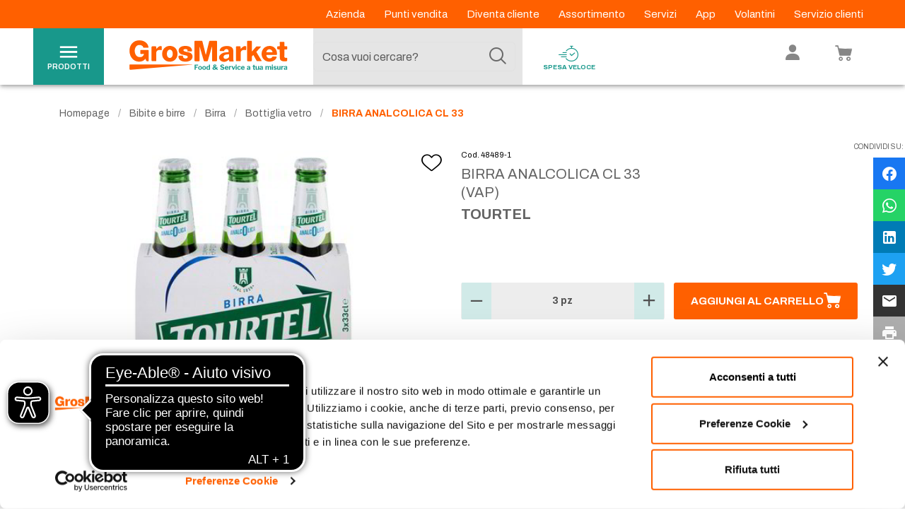

--- FILE ---
content_type: text/html; charset=utf-8
request_url: https://www.google.com/recaptcha/enterprise/anchor?ar=1&k=6Le6rM4mAAAAACtLf8gelbfCnILMI1L-wQ85CtgK&co=aHR0cHM6Ly93d3cuZ3Jvc21hcmtldC5pdDo0NDM.&hl=en&v=N67nZn4AqZkNcbeMu4prBgzg&size=invisible&anchor-ms=20000&execute-ms=30000&cb=d4ghx04u0mv2
body_size: 48852
content:
<!DOCTYPE HTML><html dir="ltr" lang="en"><head><meta http-equiv="Content-Type" content="text/html; charset=UTF-8">
<meta http-equiv="X-UA-Compatible" content="IE=edge">
<title>reCAPTCHA</title>
<style type="text/css">
/* cyrillic-ext */
@font-face {
  font-family: 'Roboto';
  font-style: normal;
  font-weight: 400;
  font-stretch: 100%;
  src: url(//fonts.gstatic.com/s/roboto/v48/KFO7CnqEu92Fr1ME7kSn66aGLdTylUAMa3GUBHMdazTgWw.woff2) format('woff2');
  unicode-range: U+0460-052F, U+1C80-1C8A, U+20B4, U+2DE0-2DFF, U+A640-A69F, U+FE2E-FE2F;
}
/* cyrillic */
@font-face {
  font-family: 'Roboto';
  font-style: normal;
  font-weight: 400;
  font-stretch: 100%;
  src: url(//fonts.gstatic.com/s/roboto/v48/KFO7CnqEu92Fr1ME7kSn66aGLdTylUAMa3iUBHMdazTgWw.woff2) format('woff2');
  unicode-range: U+0301, U+0400-045F, U+0490-0491, U+04B0-04B1, U+2116;
}
/* greek-ext */
@font-face {
  font-family: 'Roboto';
  font-style: normal;
  font-weight: 400;
  font-stretch: 100%;
  src: url(//fonts.gstatic.com/s/roboto/v48/KFO7CnqEu92Fr1ME7kSn66aGLdTylUAMa3CUBHMdazTgWw.woff2) format('woff2');
  unicode-range: U+1F00-1FFF;
}
/* greek */
@font-face {
  font-family: 'Roboto';
  font-style: normal;
  font-weight: 400;
  font-stretch: 100%;
  src: url(//fonts.gstatic.com/s/roboto/v48/KFO7CnqEu92Fr1ME7kSn66aGLdTylUAMa3-UBHMdazTgWw.woff2) format('woff2');
  unicode-range: U+0370-0377, U+037A-037F, U+0384-038A, U+038C, U+038E-03A1, U+03A3-03FF;
}
/* math */
@font-face {
  font-family: 'Roboto';
  font-style: normal;
  font-weight: 400;
  font-stretch: 100%;
  src: url(//fonts.gstatic.com/s/roboto/v48/KFO7CnqEu92Fr1ME7kSn66aGLdTylUAMawCUBHMdazTgWw.woff2) format('woff2');
  unicode-range: U+0302-0303, U+0305, U+0307-0308, U+0310, U+0312, U+0315, U+031A, U+0326-0327, U+032C, U+032F-0330, U+0332-0333, U+0338, U+033A, U+0346, U+034D, U+0391-03A1, U+03A3-03A9, U+03B1-03C9, U+03D1, U+03D5-03D6, U+03F0-03F1, U+03F4-03F5, U+2016-2017, U+2034-2038, U+203C, U+2040, U+2043, U+2047, U+2050, U+2057, U+205F, U+2070-2071, U+2074-208E, U+2090-209C, U+20D0-20DC, U+20E1, U+20E5-20EF, U+2100-2112, U+2114-2115, U+2117-2121, U+2123-214F, U+2190, U+2192, U+2194-21AE, U+21B0-21E5, U+21F1-21F2, U+21F4-2211, U+2213-2214, U+2216-22FF, U+2308-230B, U+2310, U+2319, U+231C-2321, U+2336-237A, U+237C, U+2395, U+239B-23B7, U+23D0, U+23DC-23E1, U+2474-2475, U+25AF, U+25B3, U+25B7, U+25BD, U+25C1, U+25CA, U+25CC, U+25FB, U+266D-266F, U+27C0-27FF, U+2900-2AFF, U+2B0E-2B11, U+2B30-2B4C, U+2BFE, U+3030, U+FF5B, U+FF5D, U+1D400-1D7FF, U+1EE00-1EEFF;
}
/* symbols */
@font-face {
  font-family: 'Roboto';
  font-style: normal;
  font-weight: 400;
  font-stretch: 100%;
  src: url(//fonts.gstatic.com/s/roboto/v48/KFO7CnqEu92Fr1ME7kSn66aGLdTylUAMaxKUBHMdazTgWw.woff2) format('woff2');
  unicode-range: U+0001-000C, U+000E-001F, U+007F-009F, U+20DD-20E0, U+20E2-20E4, U+2150-218F, U+2190, U+2192, U+2194-2199, U+21AF, U+21E6-21F0, U+21F3, U+2218-2219, U+2299, U+22C4-22C6, U+2300-243F, U+2440-244A, U+2460-24FF, U+25A0-27BF, U+2800-28FF, U+2921-2922, U+2981, U+29BF, U+29EB, U+2B00-2BFF, U+4DC0-4DFF, U+FFF9-FFFB, U+10140-1018E, U+10190-1019C, U+101A0, U+101D0-101FD, U+102E0-102FB, U+10E60-10E7E, U+1D2C0-1D2D3, U+1D2E0-1D37F, U+1F000-1F0FF, U+1F100-1F1AD, U+1F1E6-1F1FF, U+1F30D-1F30F, U+1F315, U+1F31C, U+1F31E, U+1F320-1F32C, U+1F336, U+1F378, U+1F37D, U+1F382, U+1F393-1F39F, U+1F3A7-1F3A8, U+1F3AC-1F3AF, U+1F3C2, U+1F3C4-1F3C6, U+1F3CA-1F3CE, U+1F3D4-1F3E0, U+1F3ED, U+1F3F1-1F3F3, U+1F3F5-1F3F7, U+1F408, U+1F415, U+1F41F, U+1F426, U+1F43F, U+1F441-1F442, U+1F444, U+1F446-1F449, U+1F44C-1F44E, U+1F453, U+1F46A, U+1F47D, U+1F4A3, U+1F4B0, U+1F4B3, U+1F4B9, U+1F4BB, U+1F4BF, U+1F4C8-1F4CB, U+1F4D6, U+1F4DA, U+1F4DF, U+1F4E3-1F4E6, U+1F4EA-1F4ED, U+1F4F7, U+1F4F9-1F4FB, U+1F4FD-1F4FE, U+1F503, U+1F507-1F50B, U+1F50D, U+1F512-1F513, U+1F53E-1F54A, U+1F54F-1F5FA, U+1F610, U+1F650-1F67F, U+1F687, U+1F68D, U+1F691, U+1F694, U+1F698, U+1F6AD, U+1F6B2, U+1F6B9-1F6BA, U+1F6BC, U+1F6C6-1F6CF, U+1F6D3-1F6D7, U+1F6E0-1F6EA, U+1F6F0-1F6F3, U+1F6F7-1F6FC, U+1F700-1F7FF, U+1F800-1F80B, U+1F810-1F847, U+1F850-1F859, U+1F860-1F887, U+1F890-1F8AD, U+1F8B0-1F8BB, U+1F8C0-1F8C1, U+1F900-1F90B, U+1F93B, U+1F946, U+1F984, U+1F996, U+1F9E9, U+1FA00-1FA6F, U+1FA70-1FA7C, U+1FA80-1FA89, U+1FA8F-1FAC6, U+1FACE-1FADC, U+1FADF-1FAE9, U+1FAF0-1FAF8, U+1FB00-1FBFF;
}
/* vietnamese */
@font-face {
  font-family: 'Roboto';
  font-style: normal;
  font-weight: 400;
  font-stretch: 100%;
  src: url(//fonts.gstatic.com/s/roboto/v48/KFO7CnqEu92Fr1ME7kSn66aGLdTylUAMa3OUBHMdazTgWw.woff2) format('woff2');
  unicode-range: U+0102-0103, U+0110-0111, U+0128-0129, U+0168-0169, U+01A0-01A1, U+01AF-01B0, U+0300-0301, U+0303-0304, U+0308-0309, U+0323, U+0329, U+1EA0-1EF9, U+20AB;
}
/* latin-ext */
@font-face {
  font-family: 'Roboto';
  font-style: normal;
  font-weight: 400;
  font-stretch: 100%;
  src: url(//fonts.gstatic.com/s/roboto/v48/KFO7CnqEu92Fr1ME7kSn66aGLdTylUAMa3KUBHMdazTgWw.woff2) format('woff2');
  unicode-range: U+0100-02BA, U+02BD-02C5, U+02C7-02CC, U+02CE-02D7, U+02DD-02FF, U+0304, U+0308, U+0329, U+1D00-1DBF, U+1E00-1E9F, U+1EF2-1EFF, U+2020, U+20A0-20AB, U+20AD-20C0, U+2113, U+2C60-2C7F, U+A720-A7FF;
}
/* latin */
@font-face {
  font-family: 'Roboto';
  font-style: normal;
  font-weight: 400;
  font-stretch: 100%;
  src: url(//fonts.gstatic.com/s/roboto/v48/KFO7CnqEu92Fr1ME7kSn66aGLdTylUAMa3yUBHMdazQ.woff2) format('woff2');
  unicode-range: U+0000-00FF, U+0131, U+0152-0153, U+02BB-02BC, U+02C6, U+02DA, U+02DC, U+0304, U+0308, U+0329, U+2000-206F, U+20AC, U+2122, U+2191, U+2193, U+2212, U+2215, U+FEFF, U+FFFD;
}
/* cyrillic-ext */
@font-face {
  font-family: 'Roboto';
  font-style: normal;
  font-weight: 500;
  font-stretch: 100%;
  src: url(//fonts.gstatic.com/s/roboto/v48/KFO7CnqEu92Fr1ME7kSn66aGLdTylUAMa3GUBHMdazTgWw.woff2) format('woff2');
  unicode-range: U+0460-052F, U+1C80-1C8A, U+20B4, U+2DE0-2DFF, U+A640-A69F, U+FE2E-FE2F;
}
/* cyrillic */
@font-face {
  font-family: 'Roboto';
  font-style: normal;
  font-weight: 500;
  font-stretch: 100%;
  src: url(//fonts.gstatic.com/s/roboto/v48/KFO7CnqEu92Fr1ME7kSn66aGLdTylUAMa3iUBHMdazTgWw.woff2) format('woff2');
  unicode-range: U+0301, U+0400-045F, U+0490-0491, U+04B0-04B1, U+2116;
}
/* greek-ext */
@font-face {
  font-family: 'Roboto';
  font-style: normal;
  font-weight: 500;
  font-stretch: 100%;
  src: url(//fonts.gstatic.com/s/roboto/v48/KFO7CnqEu92Fr1ME7kSn66aGLdTylUAMa3CUBHMdazTgWw.woff2) format('woff2');
  unicode-range: U+1F00-1FFF;
}
/* greek */
@font-face {
  font-family: 'Roboto';
  font-style: normal;
  font-weight: 500;
  font-stretch: 100%;
  src: url(//fonts.gstatic.com/s/roboto/v48/KFO7CnqEu92Fr1ME7kSn66aGLdTylUAMa3-UBHMdazTgWw.woff2) format('woff2');
  unicode-range: U+0370-0377, U+037A-037F, U+0384-038A, U+038C, U+038E-03A1, U+03A3-03FF;
}
/* math */
@font-face {
  font-family: 'Roboto';
  font-style: normal;
  font-weight: 500;
  font-stretch: 100%;
  src: url(//fonts.gstatic.com/s/roboto/v48/KFO7CnqEu92Fr1ME7kSn66aGLdTylUAMawCUBHMdazTgWw.woff2) format('woff2');
  unicode-range: U+0302-0303, U+0305, U+0307-0308, U+0310, U+0312, U+0315, U+031A, U+0326-0327, U+032C, U+032F-0330, U+0332-0333, U+0338, U+033A, U+0346, U+034D, U+0391-03A1, U+03A3-03A9, U+03B1-03C9, U+03D1, U+03D5-03D6, U+03F0-03F1, U+03F4-03F5, U+2016-2017, U+2034-2038, U+203C, U+2040, U+2043, U+2047, U+2050, U+2057, U+205F, U+2070-2071, U+2074-208E, U+2090-209C, U+20D0-20DC, U+20E1, U+20E5-20EF, U+2100-2112, U+2114-2115, U+2117-2121, U+2123-214F, U+2190, U+2192, U+2194-21AE, U+21B0-21E5, U+21F1-21F2, U+21F4-2211, U+2213-2214, U+2216-22FF, U+2308-230B, U+2310, U+2319, U+231C-2321, U+2336-237A, U+237C, U+2395, U+239B-23B7, U+23D0, U+23DC-23E1, U+2474-2475, U+25AF, U+25B3, U+25B7, U+25BD, U+25C1, U+25CA, U+25CC, U+25FB, U+266D-266F, U+27C0-27FF, U+2900-2AFF, U+2B0E-2B11, U+2B30-2B4C, U+2BFE, U+3030, U+FF5B, U+FF5D, U+1D400-1D7FF, U+1EE00-1EEFF;
}
/* symbols */
@font-face {
  font-family: 'Roboto';
  font-style: normal;
  font-weight: 500;
  font-stretch: 100%;
  src: url(//fonts.gstatic.com/s/roboto/v48/KFO7CnqEu92Fr1ME7kSn66aGLdTylUAMaxKUBHMdazTgWw.woff2) format('woff2');
  unicode-range: U+0001-000C, U+000E-001F, U+007F-009F, U+20DD-20E0, U+20E2-20E4, U+2150-218F, U+2190, U+2192, U+2194-2199, U+21AF, U+21E6-21F0, U+21F3, U+2218-2219, U+2299, U+22C4-22C6, U+2300-243F, U+2440-244A, U+2460-24FF, U+25A0-27BF, U+2800-28FF, U+2921-2922, U+2981, U+29BF, U+29EB, U+2B00-2BFF, U+4DC0-4DFF, U+FFF9-FFFB, U+10140-1018E, U+10190-1019C, U+101A0, U+101D0-101FD, U+102E0-102FB, U+10E60-10E7E, U+1D2C0-1D2D3, U+1D2E0-1D37F, U+1F000-1F0FF, U+1F100-1F1AD, U+1F1E6-1F1FF, U+1F30D-1F30F, U+1F315, U+1F31C, U+1F31E, U+1F320-1F32C, U+1F336, U+1F378, U+1F37D, U+1F382, U+1F393-1F39F, U+1F3A7-1F3A8, U+1F3AC-1F3AF, U+1F3C2, U+1F3C4-1F3C6, U+1F3CA-1F3CE, U+1F3D4-1F3E0, U+1F3ED, U+1F3F1-1F3F3, U+1F3F5-1F3F7, U+1F408, U+1F415, U+1F41F, U+1F426, U+1F43F, U+1F441-1F442, U+1F444, U+1F446-1F449, U+1F44C-1F44E, U+1F453, U+1F46A, U+1F47D, U+1F4A3, U+1F4B0, U+1F4B3, U+1F4B9, U+1F4BB, U+1F4BF, U+1F4C8-1F4CB, U+1F4D6, U+1F4DA, U+1F4DF, U+1F4E3-1F4E6, U+1F4EA-1F4ED, U+1F4F7, U+1F4F9-1F4FB, U+1F4FD-1F4FE, U+1F503, U+1F507-1F50B, U+1F50D, U+1F512-1F513, U+1F53E-1F54A, U+1F54F-1F5FA, U+1F610, U+1F650-1F67F, U+1F687, U+1F68D, U+1F691, U+1F694, U+1F698, U+1F6AD, U+1F6B2, U+1F6B9-1F6BA, U+1F6BC, U+1F6C6-1F6CF, U+1F6D3-1F6D7, U+1F6E0-1F6EA, U+1F6F0-1F6F3, U+1F6F7-1F6FC, U+1F700-1F7FF, U+1F800-1F80B, U+1F810-1F847, U+1F850-1F859, U+1F860-1F887, U+1F890-1F8AD, U+1F8B0-1F8BB, U+1F8C0-1F8C1, U+1F900-1F90B, U+1F93B, U+1F946, U+1F984, U+1F996, U+1F9E9, U+1FA00-1FA6F, U+1FA70-1FA7C, U+1FA80-1FA89, U+1FA8F-1FAC6, U+1FACE-1FADC, U+1FADF-1FAE9, U+1FAF0-1FAF8, U+1FB00-1FBFF;
}
/* vietnamese */
@font-face {
  font-family: 'Roboto';
  font-style: normal;
  font-weight: 500;
  font-stretch: 100%;
  src: url(//fonts.gstatic.com/s/roboto/v48/KFO7CnqEu92Fr1ME7kSn66aGLdTylUAMa3OUBHMdazTgWw.woff2) format('woff2');
  unicode-range: U+0102-0103, U+0110-0111, U+0128-0129, U+0168-0169, U+01A0-01A1, U+01AF-01B0, U+0300-0301, U+0303-0304, U+0308-0309, U+0323, U+0329, U+1EA0-1EF9, U+20AB;
}
/* latin-ext */
@font-face {
  font-family: 'Roboto';
  font-style: normal;
  font-weight: 500;
  font-stretch: 100%;
  src: url(//fonts.gstatic.com/s/roboto/v48/KFO7CnqEu92Fr1ME7kSn66aGLdTylUAMa3KUBHMdazTgWw.woff2) format('woff2');
  unicode-range: U+0100-02BA, U+02BD-02C5, U+02C7-02CC, U+02CE-02D7, U+02DD-02FF, U+0304, U+0308, U+0329, U+1D00-1DBF, U+1E00-1E9F, U+1EF2-1EFF, U+2020, U+20A0-20AB, U+20AD-20C0, U+2113, U+2C60-2C7F, U+A720-A7FF;
}
/* latin */
@font-face {
  font-family: 'Roboto';
  font-style: normal;
  font-weight: 500;
  font-stretch: 100%;
  src: url(//fonts.gstatic.com/s/roboto/v48/KFO7CnqEu92Fr1ME7kSn66aGLdTylUAMa3yUBHMdazQ.woff2) format('woff2');
  unicode-range: U+0000-00FF, U+0131, U+0152-0153, U+02BB-02BC, U+02C6, U+02DA, U+02DC, U+0304, U+0308, U+0329, U+2000-206F, U+20AC, U+2122, U+2191, U+2193, U+2212, U+2215, U+FEFF, U+FFFD;
}
/* cyrillic-ext */
@font-face {
  font-family: 'Roboto';
  font-style: normal;
  font-weight: 900;
  font-stretch: 100%;
  src: url(//fonts.gstatic.com/s/roboto/v48/KFO7CnqEu92Fr1ME7kSn66aGLdTylUAMa3GUBHMdazTgWw.woff2) format('woff2');
  unicode-range: U+0460-052F, U+1C80-1C8A, U+20B4, U+2DE0-2DFF, U+A640-A69F, U+FE2E-FE2F;
}
/* cyrillic */
@font-face {
  font-family: 'Roboto';
  font-style: normal;
  font-weight: 900;
  font-stretch: 100%;
  src: url(//fonts.gstatic.com/s/roboto/v48/KFO7CnqEu92Fr1ME7kSn66aGLdTylUAMa3iUBHMdazTgWw.woff2) format('woff2');
  unicode-range: U+0301, U+0400-045F, U+0490-0491, U+04B0-04B1, U+2116;
}
/* greek-ext */
@font-face {
  font-family: 'Roboto';
  font-style: normal;
  font-weight: 900;
  font-stretch: 100%;
  src: url(//fonts.gstatic.com/s/roboto/v48/KFO7CnqEu92Fr1ME7kSn66aGLdTylUAMa3CUBHMdazTgWw.woff2) format('woff2');
  unicode-range: U+1F00-1FFF;
}
/* greek */
@font-face {
  font-family: 'Roboto';
  font-style: normal;
  font-weight: 900;
  font-stretch: 100%;
  src: url(//fonts.gstatic.com/s/roboto/v48/KFO7CnqEu92Fr1ME7kSn66aGLdTylUAMa3-UBHMdazTgWw.woff2) format('woff2');
  unicode-range: U+0370-0377, U+037A-037F, U+0384-038A, U+038C, U+038E-03A1, U+03A3-03FF;
}
/* math */
@font-face {
  font-family: 'Roboto';
  font-style: normal;
  font-weight: 900;
  font-stretch: 100%;
  src: url(//fonts.gstatic.com/s/roboto/v48/KFO7CnqEu92Fr1ME7kSn66aGLdTylUAMawCUBHMdazTgWw.woff2) format('woff2');
  unicode-range: U+0302-0303, U+0305, U+0307-0308, U+0310, U+0312, U+0315, U+031A, U+0326-0327, U+032C, U+032F-0330, U+0332-0333, U+0338, U+033A, U+0346, U+034D, U+0391-03A1, U+03A3-03A9, U+03B1-03C9, U+03D1, U+03D5-03D6, U+03F0-03F1, U+03F4-03F5, U+2016-2017, U+2034-2038, U+203C, U+2040, U+2043, U+2047, U+2050, U+2057, U+205F, U+2070-2071, U+2074-208E, U+2090-209C, U+20D0-20DC, U+20E1, U+20E5-20EF, U+2100-2112, U+2114-2115, U+2117-2121, U+2123-214F, U+2190, U+2192, U+2194-21AE, U+21B0-21E5, U+21F1-21F2, U+21F4-2211, U+2213-2214, U+2216-22FF, U+2308-230B, U+2310, U+2319, U+231C-2321, U+2336-237A, U+237C, U+2395, U+239B-23B7, U+23D0, U+23DC-23E1, U+2474-2475, U+25AF, U+25B3, U+25B7, U+25BD, U+25C1, U+25CA, U+25CC, U+25FB, U+266D-266F, U+27C0-27FF, U+2900-2AFF, U+2B0E-2B11, U+2B30-2B4C, U+2BFE, U+3030, U+FF5B, U+FF5D, U+1D400-1D7FF, U+1EE00-1EEFF;
}
/* symbols */
@font-face {
  font-family: 'Roboto';
  font-style: normal;
  font-weight: 900;
  font-stretch: 100%;
  src: url(//fonts.gstatic.com/s/roboto/v48/KFO7CnqEu92Fr1ME7kSn66aGLdTylUAMaxKUBHMdazTgWw.woff2) format('woff2');
  unicode-range: U+0001-000C, U+000E-001F, U+007F-009F, U+20DD-20E0, U+20E2-20E4, U+2150-218F, U+2190, U+2192, U+2194-2199, U+21AF, U+21E6-21F0, U+21F3, U+2218-2219, U+2299, U+22C4-22C6, U+2300-243F, U+2440-244A, U+2460-24FF, U+25A0-27BF, U+2800-28FF, U+2921-2922, U+2981, U+29BF, U+29EB, U+2B00-2BFF, U+4DC0-4DFF, U+FFF9-FFFB, U+10140-1018E, U+10190-1019C, U+101A0, U+101D0-101FD, U+102E0-102FB, U+10E60-10E7E, U+1D2C0-1D2D3, U+1D2E0-1D37F, U+1F000-1F0FF, U+1F100-1F1AD, U+1F1E6-1F1FF, U+1F30D-1F30F, U+1F315, U+1F31C, U+1F31E, U+1F320-1F32C, U+1F336, U+1F378, U+1F37D, U+1F382, U+1F393-1F39F, U+1F3A7-1F3A8, U+1F3AC-1F3AF, U+1F3C2, U+1F3C4-1F3C6, U+1F3CA-1F3CE, U+1F3D4-1F3E0, U+1F3ED, U+1F3F1-1F3F3, U+1F3F5-1F3F7, U+1F408, U+1F415, U+1F41F, U+1F426, U+1F43F, U+1F441-1F442, U+1F444, U+1F446-1F449, U+1F44C-1F44E, U+1F453, U+1F46A, U+1F47D, U+1F4A3, U+1F4B0, U+1F4B3, U+1F4B9, U+1F4BB, U+1F4BF, U+1F4C8-1F4CB, U+1F4D6, U+1F4DA, U+1F4DF, U+1F4E3-1F4E6, U+1F4EA-1F4ED, U+1F4F7, U+1F4F9-1F4FB, U+1F4FD-1F4FE, U+1F503, U+1F507-1F50B, U+1F50D, U+1F512-1F513, U+1F53E-1F54A, U+1F54F-1F5FA, U+1F610, U+1F650-1F67F, U+1F687, U+1F68D, U+1F691, U+1F694, U+1F698, U+1F6AD, U+1F6B2, U+1F6B9-1F6BA, U+1F6BC, U+1F6C6-1F6CF, U+1F6D3-1F6D7, U+1F6E0-1F6EA, U+1F6F0-1F6F3, U+1F6F7-1F6FC, U+1F700-1F7FF, U+1F800-1F80B, U+1F810-1F847, U+1F850-1F859, U+1F860-1F887, U+1F890-1F8AD, U+1F8B0-1F8BB, U+1F8C0-1F8C1, U+1F900-1F90B, U+1F93B, U+1F946, U+1F984, U+1F996, U+1F9E9, U+1FA00-1FA6F, U+1FA70-1FA7C, U+1FA80-1FA89, U+1FA8F-1FAC6, U+1FACE-1FADC, U+1FADF-1FAE9, U+1FAF0-1FAF8, U+1FB00-1FBFF;
}
/* vietnamese */
@font-face {
  font-family: 'Roboto';
  font-style: normal;
  font-weight: 900;
  font-stretch: 100%;
  src: url(//fonts.gstatic.com/s/roboto/v48/KFO7CnqEu92Fr1ME7kSn66aGLdTylUAMa3OUBHMdazTgWw.woff2) format('woff2');
  unicode-range: U+0102-0103, U+0110-0111, U+0128-0129, U+0168-0169, U+01A0-01A1, U+01AF-01B0, U+0300-0301, U+0303-0304, U+0308-0309, U+0323, U+0329, U+1EA0-1EF9, U+20AB;
}
/* latin-ext */
@font-face {
  font-family: 'Roboto';
  font-style: normal;
  font-weight: 900;
  font-stretch: 100%;
  src: url(//fonts.gstatic.com/s/roboto/v48/KFO7CnqEu92Fr1ME7kSn66aGLdTylUAMa3KUBHMdazTgWw.woff2) format('woff2');
  unicode-range: U+0100-02BA, U+02BD-02C5, U+02C7-02CC, U+02CE-02D7, U+02DD-02FF, U+0304, U+0308, U+0329, U+1D00-1DBF, U+1E00-1E9F, U+1EF2-1EFF, U+2020, U+20A0-20AB, U+20AD-20C0, U+2113, U+2C60-2C7F, U+A720-A7FF;
}
/* latin */
@font-face {
  font-family: 'Roboto';
  font-style: normal;
  font-weight: 900;
  font-stretch: 100%;
  src: url(//fonts.gstatic.com/s/roboto/v48/KFO7CnqEu92Fr1ME7kSn66aGLdTylUAMa3yUBHMdazQ.woff2) format('woff2');
  unicode-range: U+0000-00FF, U+0131, U+0152-0153, U+02BB-02BC, U+02C6, U+02DA, U+02DC, U+0304, U+0308, U+0329, U+2000-206F, U+20AC, U+2122, U+2191, U+2193, U+2212, U+2215, U+FEFF, U+FFFD;
}

</style>
<link rel="stylesheet" type="text/css" href="https://www.gstatic.com/recaptcha/releases/N67nZn4AqZkNcbeMu4prBgzg/styles__ltr.css">
<script nonce="CZTYCfe8nTGOTWiLCZx0Mg" type="text/javascript">window['__recaptcha_api'] = 'https://www.google.com/recaptcha/enterprise/';</script>
<script type="text/javascript" src="https://www.gstatic.com/recaptcha/releases/N67nZn4AqZkNcbeMu4prBgzg/recaptcha__en.js" nonce="CZTYCfe8nTGOTWiLCZx0Mg">
      
    </script></head>
<body><div id="rc-anchor-alert" class="rc-anchor-alert"></div>
<input type="hidden" id="recaptcha-token" value="[base64]">
<script type="text/javascript" nonce="CZTYCfe8nTGOTWiLCZx0Mg">
      recaptcha.anchor.Main.init("[\x22ainput\x22,[\x22bgdata\x22,\x22\x22,\[base64]/[base64]/MjU1Ong/[base64]/[base64]/[base64]/[base64]/[base64]/[base64]/[base64]/[base64]/[base64]/[base64]/[base64]/[base64]/[base64]/[base64]/[base64]\\u003d\x22,\[base64]\\u003d\\u003d\x22,\[base64]/w4Mxw6tHwqLChBHChcKRw60iwoh6HcOdFgPCrjlrwp7CnMOywpvCpTDCk1EkbsK5RMKoOsOtWsKfH0HCsBkdNw4aZWjDqi9GwoLCtMOAXcK3w4gkesOIIMK3E8KTWmxyTwRBKSHDiVYTwrB8w7XDnlVFS8Kzw5nDtMOPBcK4w7J1G0EpHcO/wp/Coj7DpD7CrcOSeUNpwqQNwpZTXcKsegPCosOOw77ClCvCp0pxw6PDjknDth7CgRVxwqHDr8Oowposw6kFVsKIKGrCk8KAAMOhwpvDkwkQwo3DsMKBARImRMOhC3YNQMO9T3XDl8Kww7HDrGtxNQoOw6bCkMOZw4RWwrPDnlrCnDh/w7zCnglQwrgDXCUlYW/Ck8K/w7XClcKuw7I8HDHCpyh6wolhMsKbc8K1wqvCkBQFeDrCi27DlmcJw6k8w4nDqCtGSHtRCsKgw4pMw6hCwrIYw4fDvSDCrS7ChsKKwq/Djig/ZsKfwoHDjxkHbMO7w47DncKtw6vDokfCu1NUZsOlFcKnCsKhw4fDn8KnHxl4wrXCjMO/[base64]/CtcOmWRoHfMOaQsOew5p+EVbDtnUoMCR8wqdNw7wzZsKDYcOGw7zDrD/[base64]/InzCtV7Dq1DDlydnFsKnccKIw5vDtsKew7PCvsKQesKuw4fCqWnDrUrDsi1VwpJew6N8w4lRfsKmw6fDqMOjOcKswo3CjibDpcKpc8Oiw4zCgcO7w6XCr8Kiw4h/wrwMw7tdaiTChjzDgn46cMOPTcKZV8KXw5HDrDJKw4h7SzjCtj4gw6cQPjTCgsKlwq3Dn8KFwozDlyZrw5zClcKQK8OPw5dww4QXHcOtw6A1BsKFwqrDn3bCq8Kfw6rCmiAaG8OKwrcRLzDDtcK7N2/DqcO5JV1fXwbDphfCqHNsw5stT8KracOZw7fCu8KkKnDDucKcw53DocKbw5RYw4d3VMOOwqzClMKVw6zDiUrCn8KdAAVUeUXDqsOVwooUVhE+wp/Dln0nb8Kew6UMaMKGQlTChxDCiWbDlEQYFDjDusOrwrsSC8OeCyzCg8KiFTdyw4/DvsKgwoXCnHrDmVYCw4E0V8OsJsOQb2YVwo3Cjx/DnsOXCkjDtSlnwq/DocKswqwHJcOuVXLCmcOwaWzCrGVIQcO6AMKzw5bDhcKBTsOaLMOXL0ZowrbClMK+w4DDhMKYEnvDhcK8w5ovPMKNwqfCtcKkw7hmSVfCgMKaUSsvDVPCg8OGw77Ci8K/ampxVMO1McKWwrgZwpxCeH/Dr8KwwogUwqrDiFfDtGfDo8OSU8KwYAZhA8OcwqJewrzDhyvDksOre8O+AzvDlsKEXMK5w40BfjVFFwBPG8O9RXDDrcOQQcOfwr3DrMKxDcOKw51/[base64]/Do33DgsKCKlQ7wpdww6cyYsOuwqxzd3PCqDBFw50EbsORfVnCnTPChibCp2BoOsOsOMK1ecODNMO6QMO7w7UhDFlcOTTCjcOgRh/DmsKmw7XDlT/Cp8Oiw5hQSifDrEbChn1VwqcfUMKvaMO1wrlJcUIzXcOkwoFSGsKSZBvDrAfDqjc3JwkSXMK4wrlCccKbwqtpwp5Pw4PChHhbwqdbdzPDgcOLcMO4PyzDlDlwKxbDnnzCgMOPccOZHSkic1nDg8OiwoPDqSnCsSgRwo/CmRnCvsK4w4TDkMKJN8Oyw4jDjMKkZDEYFMKbw6fDlHVZw7TDpG7DjcKxBk/[base64]/cMOPw78AYhfCsS3DqFNUwrnCphlcwpTDisOHd8OKecOrazzDjWHCgcK8McOWwowvwo7Cp8KMwqjDmhU0KcOhD1vCo3PCkEXDmk/DpHYvw7cdFcKDw5nDhsKwwq9KTWHCgnt7G1nCmsOgXMKWeBIdw440fcK5UMOdwqrDjcOVGCHCk8K5wq/Dundnw7vCosKdMMOSdcKfQ2HCrcKua8ONLlcaw4sowp3CrcOXG8OFEMONwonCjR/CpWhZw53DtkXCqCg7wqnDuxcowqgJe0kFwqUJw59cKHnDty/CvcKLw7LCskLCnsKEJcKyC3FuFcKuLMOdwrvDrWfChMOUGMKFCSPCu8Kdwq/Dq8KTUz3DkcOBUsKLw6BywoLDjcKew4bDvsOBET/CiljCr8KOw5wBwojClsKNbjdPIHRKwqvCiVxbJQzCqVhWwrjDr8K4w5cTIMO7w7pwwqpzwptISw/ChMKxw6ApUsKhwpVxWcKcwo08wqTCtAY7MMOfwojDlcOYwoFlw6zDklzDiSQGFUxke2nDjcO4wpNPd2shw5jDqMK5w4fCpl3Cp8OyAGwxwpbDqmo3BsKUwo3DocOZW8KiG8OfwqzCplZBMVzDpzvCtMO/wpbDlGvCksOoBhnDgsKFwpQCfXLClHLDpxrCpTPCrzYKw4LDkn9TVzcBbcKySQEEdAjCkMKdd3gOWcOGFsO+wq00w6ZTCMKOZXQswrbCvcK1bx/DtcKaNMKNw6xPwo4TfyQEwofCtA/DmQVBw55mw4AwBsOxwrFKSTTCksOGPw9pw6fCq8Kgw5PDrsK2wrHDu1XDgSHCvVzDv3bDqsKLXirCjmY8GsKTw6V2w5DCvRvDk8KyEifDvXnDi8OZdsOQZ8Klwq3Cl2ogw54ewrMxCMKMwr4FwrbDmUnDqMKtN0rCkh00RcOdCWbDrAQ/FG0fXMO3wp/[base64]/DvFjCq1jCnGBfw6cpfil8Fh7DggIGOMObwqFaw4bCmcOHwrbChXQmMMOzZMOsQmReV8Oow5wUwr3CsBR+wpY1wqtnwoDCgCZRDD1NN8KPwrTDnjLCusK/wpHCtCzCqHbDj0QZwqnDjjBEw6PDszgJX8OOGEAeMcK1R8KXWh3DqsKbPsOvwprCkMKyYAtqwrp9MBFSw4Nzw5zCpcO0w77DtyjDvcKUw6tJTcOERXTCg8OHQH5/[base64]/DrMK7w6zCvjJcworDj8KdKsOew4saW8O1w7fClCNdIXUQwq8bZz7DhklMw5HCicKuwrAXwoDDmsOowqnCrsKSPkXCpkvDgS3DqcKqwqNCQsOecsKgwqd7ExXChy3Cr0Itw69TPBDCo8KIw77DrygzDg55wopgw7lbwphqIWrDkUXDvnpYwqt/[base64]/wr3DlwvCpB0oKzbDisO2w5ccw6BNBcOhwobDpsKHw7LDjcO+wp7Cn8K9LsOnwp3CtiPCgsKtw6APYsK7eGBawobDicO7w7/Cq1/Ds2duw5PDgn0jw6law5zClcOKJS/CvcKYw5pUwrLDmFsXeUnCpH3DqsKFw43CicKDLMKPw7xuOsOCw4HCgcOoZh7DiVbDr2dqwpbDh1fCkMO8Ag1LCV3CocO6QMKaWiPCnWrCgMOWwpMtwovCtQrDnk5Xw6rDvE3CoCvDnsOhe8K9wqLDmlE5DE/[base64]/XEVQFiDDgAc3wp/DkMOJLw1QOsKfwrhobsK/w6bDvU89CE0wTMOqdMKqw4rDiMOzwrlRw5DDmlHCu8KTwo0Gwo5pw6AIHnXDrWx1w7fCgWfDg8KUe8KdwoM1wrvChMKcQMOcT8KuwqZYRxbCpVgsecKHFMKIQ8O7wqowd2XChcK4EMK4w7PDqsKGw4oDelJsw4PCqMOcJMOrw5JyOnbCoV/CsMO9ecKtI2kvwrrCusKWw4JjXMObwp4fLMKwwokQe8KIw5oaZMKTOGlvw6h+wpjDgsOTwrjDh8KRecO4w5rCsG9VwqbCrErCscOJSMKbJMKewopfMMOjH8ORw4lzfMOIw6XCqsK/QV59w75AIsKVwrx5w5Inw6/[base64]/Cu8O4FcOnKsOQGsKewr3DoTR8f8OoY8Olw7Zkw6/DtQvDhD3DkMKLw4PCuk1fBsKNCl9rLRvCkMOYwrgLw5HDjsKuLnXCigkbZcOVw7tbw7wiwqN4wpPDk8KzQ3rDosKuw6XCrmHCjMO2b8OJwrJpw6HDqX/CssORBMKkWxFhN8KEwrjDg05UY8K/a8OSwodXRsOvLC8/MsOoBcOaw5XDvzZMKmYFw73Dg8KbSXvCqsOOw5vDvxTCm1jDoArCkB4lwofCqcK6w4XDsCU+UXIAwppRO8KVwpYUw67DnBLDjFXDgVdHVy/ClcKhw5PDn8OoWijDuHvCmGbDrzHCksK1SMKfCcOxwpFhBcKbw61tcsK1w7QQasOyw4Rff2hYcWTCsMOPTRLCkD/DpmnDnwXDj0lhCsKBahAzw7LDpsK0wpBjwrdcM8O7XD3DsgHClcKqw71mS0bCj8KawrI/[base64]/woDDnCdTwoDCiX3Dij/Dn8KPw4k3wqoJXm1qwoowBsOVwr4nYz/ChCHCu0xawpJEwpdJP2bDnybDhsK9wp8/LcO0w7XCmMOCdzotw7h/[base64]/w5kKwrvDosOwbTBfOMO0NzHCgF/Ds8O0VMKdETHCnMO8wqfDozLCtsKhSBl6w7ttYRrCm39CwrN+JsK7wpNjEMObTj/Ckn9Nwqc/w7LCm2FzwphmJ8OFcWHCuwfCkEZUPHxJwrdzwr3CukViw4Bhw4Z/Rw3CgsOcWMOrwrXClVQgWSlUPSHCv8OOw7jDgcK3w5B0R8KiZ3NAw4nCkVRnw5fDj8O/FCvDssOtwqc2G3bCtTZUwq8owrXDnHprUcORRnt0w7ggJcKGwqMswpNbV8O0LsOqw4hfJw7DqHfCp8KQJcKoGsKRdsK1wo3Cl8K2wrIVw7HDknABw5XDnDXDqzUQw4kBd8KwEyHCmsODwqfDo8OpbsKAZ8KPM2E2wrVDw7stUMO8w4/DoDbDqXlkbcKgJMKaw7XClMK2w5XDu8O7wr/Cq8OcbMOGHF13IcKucUzDjcOFwqoVWSxPF1PDisOrwpvDozgew61Hw5NRPCTCksOFw6rCqsKpwq16MMOfwojDgVDDmMKqFRIOwobDrDM+QMKvw40Sw6U6SMKLfidJTVB/w6ViwobCgAUKw4/Ct8KUDmXDpcO+w5rDu8OHwrnCt8KqwpdGwoRRw7XDhFZAwrfDq1gEw7DDtcKGwqhvw6nDkgNnwpLCv2XChMKmwqUnw7EEdcObACdgwrvDj0zDvGbDuW7DmVPDocKjdUJUwoMyw4bCmzXDj8Oww5kqwqN0BsODwo/DksOcwovCvyQmwq/DqcO4DiJAwofClghzaA5fwojCk0A3I3XCmhjCsjDCiMO6wovCljTDq03CjcKRAlENwovDkcKowqPDpMO9MsKTwq4xQgfDmDw4woPDoncUCMKZQcKVCxrCp8Kue8O1SsOTw5kew7PCvl3CicK7VsK8QcOcwqMqJsOgw4V1wqPDrMOyWEY/esKAw5JkXcKjbnHDp8O5woZYYsOXw5/[base64]/JFwkGxjCpnnCqMKYLMO5KMOLcGLCh8KqTcODb2bCtz3CnMOQB8Oqwr/DohsNTCMdwrfDvcKHw7TDg8Omw57Cs8KTQSJCw6rDuGbDrMOvwrJxTH/CoMOSdyJkwq7Dt8K3w4AGw7jCrTJ3w7YNwq41blzDkFoBw7PDg8OoOMKqw5QcOQxvDwTDsMKbIEjCosOsPFlcwrvDs3VIw4nDt8OlVsObw6/ChsO0VUcvKMOtwqc2UcORcGQkOcOgw4HCg8OZw7DCjMKpMcKAwrgoBMKgwrPCpxLDt8OWOXXDmS4Ywr1YwpfDrMOmw6ZSTWXCscOzVxdsEmJmw5jDpnBuw4fCi8K4VsOdPy11w4I6GsK+w6vCssOMwrTCu8ONGVhnJD1DOVsCwrvDkHccesOIwpI/w5o9AMKoTcKdJsKrwqPDgMKkecOdwqHCkcKWw6Qow6U1w4Acb8KHPQ5tw7zCk8KVw6jDgsOuwr3Dk0vCp3/DosODwppswrTCicOAfcK4wrokWMOVwqPDoQQ4DMO/wpcswrFcwpLCucKKw7x4DcKRDcKawoHDnHjDiGHDhWl4cyQlAn3CmcKcQMORBWYQbmvDjApBUn4Zw6c9VW/[base64]/IMOfDsO8UyVZwoXDizNmwq3Dix3DosOww7kvaMK8woBpdMOlacKRw6NUw6LDlMKaBx/CmMKpwq7CisKHwrXDpcOacj0Hw5wfV3XDgMOswrnCu8Kyw4/ChMOuw5TDhS3DnBhuwrLDvsKkLAhWQhvDjjp6w4LCn8KTw5jDlXDCv8Ksw7hhw5LCg8KUw51IY8OpwobCoTrDoTnDknxYKBbCj0MidTQAwoFwVcOMayALXArDkcOnw69Vw6d8w7jDmhrDhETDosKkwrbClcK/wow1IMKvTcOvCXRmH8Kww6PDqBtiNAnDisKqQALDtMKFwpk/w6jDthbCjG3CilPCkAjCtsOdS8KZZcOOEMOAOcKwD3wHw4xUwr1eZsKzJcKPH38nwrbCg8OBw73Cpww3w7wBw7HCqsKwwqspS8Kpw6rCtC/DjUnDvcKzw7dPX8KHwrorw5TDi8KGwr3CnRXCoBIIM8OSwrRLScKaOcKySBNOTWlhw6DDisK3U2MAW8O9wogTw5cYw6UQIBZpRzIUA8KON8OswqjDrcOewpnCvUfCpsKFJcK6XMKdG8OwwpHDpcK0w7nDpRLCiCMkGGxuVg/Dp8ONT8OxDsOVJMKYwqdiOCZ2BWvCiSvCqUxOwqzDgmd8VMKAwr7CjcKCwqVuw5Z5wp/[base64]/w7JEw5LCtsKPw5JUVcK1fMKub8ONwqnCiWrCt8O5Eg7DqkvCum4Zwq7CqMKKNMKkw5Y9wpdpDFApw41GVMKbwpMbN1B0wq8qwpXDpX7CvcKpCVoww5HChA5IAsKzwrjDlsOHw6DCiUjDr8KRHjVFwq/DsEJWFMOPwq4awqbChsO0w51Cw4hSwpzCq3lGbzvCtMOnAwwWw7DCg8K+PTRWwrPClErDnxwcGAjCt2wQEjjChmXCqRdQIG3CsMKmw5zCpQ7CukUpC8K8w7sWEsO8wqc3w4bCgsO0JQxBwobCh0bCjE/ClzfDjAEaEsOgcsOqw6gUw7jDuE1uw67CgMOTwoXCvADCiDRiBgjCoMOEw7ApF2N0UMK0w7bCtWbCl3ZLJgHDiMKrwoHDlsO/WsKPw6/CjXVww4VKVVUVD0LDkcOQKsKKw4FKw4rChRrCgnnDqV9ObMKGWysHaUcgVsKdLsKgworCoSDCtMKtw49PwpHDpSnDlcOOfMOPBsOVO3JDQD8uw5YMRkrCgsKKVE4Sw4TDvnxCY8OSfE3ClRnDq25yI8OsORzDvMOjwrDCp1o5wqfDugx6HcOOKV0lbU/CoMK0wohvfTbDssOTwrPChsKGw4EKworCuMO6w4vDlHXDkcKaw6rCmQXCjsKzw6nCoMO1NHzDgsKfP8O/wogOZsKxJ8OEEcKVLEcQwoM+VsO/[base64]/DnsOhBcKBw4AiHDzDm33Dhx7Cpy4DwqzDthUzwrHCtcKqwq5FwrhdA1rDosK+w4I7OlBZdcKOwpnDucKsAsKWN8Kdwp8ONsO+w6rDusO5UQFzwpLDsxMJQ04jwqHDj8KWT8KyZErCunt+w59/ZxfCjcOEw71xaCBBAsOLwoQzfcOWCcK8wp01w7hbbmLDnEdYwp/[base64]/G8Ksw4wIfgrClMK9wq4xwrMtW8OaD8KJPzRyL8OrwqlnwpVKw77Co8OIQ8OJNkXDmsOzdsKSwr/CtBl6w5jDtRDCnjnCpsOOw5TDqMOWwokAw641EFEawo4qXwZjwqLDk8OaLsKlw6PCv8KPwpwHNMKpTgtfw6FsDsKaw6Aew6trVcKBw4VXw7A8woLCocOCBRDDnDbDhsOpw7vCnFBtBMOHw6rDqRYWClTDmGsfw4AHCcOXw4l1Q3zDi8KGDxlvw7gnTMOXw6/ClsKML8KUE8OwwqPDv8K/eShDwrU6RsKvccOSwoTDtWrCqcOKw7PCmi5DWsOsJzbCoC1Qw5dccm1xwo7Cp3Jtw77Cu8Oww6xsUMKwwovDkMK+MMOnwrHDu8O/wpbCrBrCtUxKaWzDgsKsBVlcw6HDusOTwp8Ww77DssOsw7bClBhKTjhMwoN+w4XCmBF7w6AGw6UwwqrDp8OYVMKhcsOHw4vDqcKBw5/DuyFHw7bCosOCBVgDK8KcGzvDvwfCjCfCmcKuU8Kxw5/DpsO7UFHDucO5w7k/fsKsw43DlXnCgsKkLCnDjmPClB3DklfDkcOcw5xmw7XChBbCgFlfwpojw5pKCcKrZcKEw55QwqVuwp3Cun/DlT4+w4vDuAvClH/ClhsDwpjDl8Kew5BccynCoBbCrsOqw5o5w7PDkcKJwpXCsWrCisOmwoHDhMOEw5wXBh7ChG3DgDgGDGzDhEAAwowFwpbCt17Ch1fCkcK7wo/CpjoxwpTCpMKAwpI/Q8Orw6plGXXDsxoIesKVw7Yrw7/Cp8O1wr7DhsOjJzTCmcKmwqDCrQ3DtcKhPMKDw7fClcKdw4PCshAHGMKxbXYpw41ewrFGwo8yw7Jmw5PDp18CKcOXwqxUw7pqKGUnw43DvAvDj8KKwpzCgDTDvMOdw6TDjcOWYTZvFlJsHE8bPMOzw5HDm8K/[base64]/CMOewpUGwrbCpMKgDMO/[base64]/CmsKDwpR+wqtWwq5Sw6crMMOlBcKFPEvDr8OlK3oSIsKlw7YvwrDDu0PCvUN+w5/Du8OfwoBLO8KmAX3Du8OeDcO8fnPCiAHCoMOIcxp1XjDDhMOYQxDDjcOxwozDpybCkzDDj8KbwodOKw4CFcOnTFNbw6kfw71jCsKrw7xHd3/DnMOfwo/DvMKSYcOAwqZOR07ClXrCtcKZYMOcw5bDnMKmwrHCmMOhwqbCvm9Pwpg+JTzDhjkNYXPDkmfDrMK+w77CsHYBwrYtwoAowqZObMKXdMKMLWfDisOrw49aJhZkSMO7KBYBScKxwrxhYsKtPsOHW8OlVgPDhj1QasK3wrRcwo/DnMOpwrPChMOSEjguwqgaHcOBw7/CqMKhM8KsXcKAw7R0w69zwq/DglvCmcKWG04YVknCukfDjVB9WTpNBX/DnCLCvGHDl8OBBQBaKMOawqLDrQjCi0PDrsK3w63CtsKbwq9hw6laOXTDgm7CqR3DlSjDmVrCtsObBsOhcsK/w4TCs1cbTXrCgsKKwr5owrgFfyHCkz0/AjhCw4F8AB5Ew5A7w6nDgsOXw41yQcKKwoNhA1tPVH/DnsKiKMOldMOiASVIwohyN8KJXEVnwqgKw6JBw6zCpcO4wp0oYyfCuMOTw6/DtR0DNEsBMsK7En/Co8KKwp1BJMKocWo/L8ORa8OowoI5M0I2Z8OWRHrDjwXChMKnw7LCmcOiccOSwpgIw5nDocKVGBLCnMKrccK4cztRTMObI0fCljIvw5rDojbDk1TCpgHDmBDCtGImwqTDhDbDv8OgHRMoLMKzwr5jw6Jnw6PDlwZ/w5NBNcKtcTTCr8KMH8OwR0XCi2vDoBcsRS9JIMOmN8OIw7Qgw4IZN8O1woTDl0cYJHrCp8K7wpIGPcOPF13Dv8O2wp/[base64]/CocKKwrPCm8OKwrVpWMKSwodsNyDChzXCp2LCpcOWYcKLIMOYX3xYwrrDtA5zwpLCsBhSWcOjw588HVgbwobDlsO8CMK0KQhUcWjDk8K1w6Zlw5zDpGDCiFbCtC7DlUFywozDgMO0w4csDsOKw4vChMKawqMQWsKvwq3Ch8KGTsKIQ8Odw6VdAi8bwp/Dl2bCicKxd8Oyw6g1woBpGcOQdsOIwoUHw6IPFAfDiC4tw5DCrgRRw4gwPTnCtsKzw6TCkmbCgjBDYcOmYgLCpcOxwpXCscOzwpjCr1lALsK6woR0fwvCl8KQwosHMA0Ww4jCicKjC8OMw5xBRi3Cn8KHwo02w4JMV8Ktw73Do8Onwr/DtsOHa33DpktdFFLDoEhcUC8kc8OQw4t/[base64]/Do8Orw508XXzDuz7Dl8OCel/DgywoYcKsO23Dp8OQDMOHE8O/w7VbEcORwoLCv8OMwoPCsS5/DiHDlykvw6lVw7oPZcKAwp3CssK7w4Ehw4vCvHoMw4TChMK9w67Dt2s4wpVewoFzGMKlw5PCnRHCh0HDm8OKXsKaw4TDosKvFMKgwpTCgcO7wpk3w75QCE/DucKANghdwonCncOvwrnDrcOowqlxwqnDt8O0wpclw4fCuMOFwpfCvMKwcDYjZyzDh8KgP8KidDLDhgkuEn/CqFhYw5XCtnLCqsOywp54w7olcxtuV8KVw4BzOFtIwpnClhsNw6vDqcOPXDp1wpkZw5LDmcOVHcK9w4bDlHkfw5rDnsOjBHzCvcKpw47CmwwPA3hew5xtIsK5eAPCpgTDgMKgEsKEI8KmwoTCkg7Cv8OaXMKLwp/DtcKLPcKBwrtlw7rDkylBa8KjwolTJyTCn1rDksKkwoDDo8Ojw6pLwrrCgw5wNMKZw6Z1wpc+w79Qw7PCicKhB8KywoHDgcKlX0gMbT3CoGxBOcORw7YfbTY+Yx3Ct1/Cq8KPwqEJEcKjw5wqSMOcw4LDg8KlU8KHwoxKwqAtwoXDtlXDlzDCisO0eMK0ZcKqwpbDoWt1R0wXwpjCqsOfWsOuwowDEsO+eW3CpcK9w4bCqyPCu8Ksw5XDscO1AsOzfwdXfcKhCDonwqV5w7HDmC5xwqBLw6sdZgLDu8KIwqNmL8Kow4/[base64]/Dh8K+TcO6w4fDqQw9woNbwp9VwqNUwpDDnnzDmCnCmnFTwr/Dv8OTwpnCiknCrsOwwqbDvknCjEHCmCfDoMOtZWTDuAPDnMOOwpnCvsKqEMK2GMKREsOjQsOqw6DCu8KLwpPClEF+JSoFEUtITcOYDcOjwqTCsMKpwrpKw7DDg3QTZsKWV3AUI8KeThBDw78RwqgHFMKzfsOSGsK7KcKYM8KIwowreHrDm8OWw50Zf8KDwr1jw7/Ck1/CgsOpw6rCscKYw5HDmcONwqgTw5BwWcO+wr9jbxHDu8OrPcKSwr0kwpPChn/[base64]/Dn8OowroqasKkwq7CpmTDssK6w4vDvMOYYMONwoXCkMOCAMK3wp/[base64]/CqMKYQDbDhcOPwo3DqcOMI0wdEGUOw6lowpdLw5NBwrVUEhHCjW7DiA3ChEgFbsO4Nw48wokjwr3DkjHCqsO4wp5bT8K8bx/DnAbCkMKTVUnDnFzCthUSGcORW3k9RVPDtMOmw4ALwrQVfMOcw6bCtUPDrMObw50gwo/[base64]/w61YIMKvPMOYwpPCoMORw4fCuHDDosKKUXHDu37DosObwq9rGyAjwqNnw4dBw67CvMKTw67CtMKSW8OmLHlew5AfwrhPwqAwwqzDssKAV0/CsMKrQTrDkm3Do1nDr8OfwqPDpMKfaMKsVMKEw6kcGcOxDMKkw6UseF7DjWrDjMO9w4/[base64]/CjARfwrgTaMK6w4PCucKxwqhLw7pmwq/[base64]/Cvy/Dimo6IsKRR2/CrsKdcBcXZMO7w6bDssObMFM6w5rDmhzDr8K+wrXCjcOSw74UwoTCnwIOw5pRwphuw7khWhDCsMK9wolhwrpfM1oWwrQ4KcOLwqXDsX1AJcOrdcKSKsKWw47DiMOrKcKhLsOpw6bDoSHCtnXCqCLDtsKYwrzCr8KnHlzDr3tKYsOBw6/CrjBGWj1eOEVOR8Knw5dfHkMNW2o/[base64]/[base64]/[base64]/DpcKnwpZrTSjChFBkNMKZwprCsTTCp0XChMKALsKJwrQCO8K2FWpzw4wwA8ObBTZIwpXDuUQefl5Yw5HDunYtw59mw7MgJ3k2csO8w71Bw5kxVcKpw5xCL8K9G8OgExzDr8KBRRFKwr3CsMOVfw9fPDPDqMONw4JlDW4hw784wpPDrcK6XsO/w6Ntw6vDimDDicKzwofDpMOxQcOiVcO+w4HDnMKsSMK7c8O2wqnDjB7CuGnCskdeEifDr8OEwrbDlBfDqsOWwo1aw5rCl1Yjw6PDtBYcdcK4eHTCrUTDlH/[base64]/ClwfCtcOxw5zCp8O0w4l4w4PDi8KJbBV+w5/CgMKRw7ATX8OqZQwxw70fRkTDicOgw45WGMOKaSd3w5fCpXZuXD17GsOxwqPDrx9qw5UyW8KZJsO/w5fDoX7ClTLCvMOGScO3YBPCusKSwpnCtU9Iwq5Tw68TCsO0woMifgTCpRlmDWBVYMK9w6bCmA1kQ0M8wqrCrMKGDcOUwp3DukLDl17CmsOVwo0EG29Yw7UGF8KhLMKBw5/DqUUsbMK4wpNEUcOEw7LDuD/DoUrCiXgYb8Osw6MzwpcdwpJ/bVXCmsOLWF8BN8KEXkp2wrsRNk7Cl8Oowpc+acORwrw2wprDi8KYw4Evw5vCjwLCjcOdwpEGw6DDrcKqwrxswr4jXsK/e8KzSzhfwrHDlMK+w6HDrWzCgQUFwpfCi0IcEsKHG0A3wowjwo9GTiLDmnpyw5RwwoXDmsKdwp7CkVRoHcKwwqzCh8KeBsK9NcO/w4FLwr7DucOHOsO4Z8O1N8KBXh7DqCdgw4HCocKOw7DDq2fCmsO6w5EyPC3Dni4swrp8O1HCjzfCusOIHhpabcKlD8OAwrnDokhcw7LCvDTCoV7DuMOYw5pzVFjCrsOqURhwwowfwoM+w7/CucKDUgk/woDDvcKCwrQbEl7DnMOxwo3DhkpdwpbDlsOvAkdNWcODS8Ofw6XDrRvDsMO+wqfDrcOlKMO6a8KrLsO5wprCmhTDvjFRwpnCjRlTP2ItwpwYSHx7w7DCj0nDrMKUDcOLUMOBeMOQwo3CscKTYsO/[base64]/[base64]/JcO/ccKOfUYuJQHClRhew7XCq0LCqhdpaR4Qw6pQBcKmw5cMTB/[base64]/[base64]/[base64]/Ci23DhcOWH8OuNjRuYcOaGMKnw5XChCzCrsK8FMKsw5jCq8Krwo4aHmXDs8Kyw7NJwprDtMKCIcKUe8KHwpPDisO0wqI3fsOLZsKVTMOcwqUSw4VkeUd/[base64]/[base64]/DkcOKwrBIBMOrwqfDu3HCu8KxwroWw5J/WcK7eMOTP8KnVcKsHcO/[base64]/CoEN6wqHDu8KQW8KNJ8O/DhvCpMK4w6LDg8Kkw65awpVFPX/[base64]/w4ciA8Ozwo7ChMOtwqLDv0gmUmQrJQbCnMKlWWTDhDF8IsOlKcOJw5Ypw57DlsKqHF06GsKIIsONbcOXw6UuwqrDgsK3NsKUBcOew5cxRxR2woY+wqFxJjItLn/CtMKKX1bDiMKSwpTCvTDDksO6wozCsDk1VlgHw4zDt8KrPWoaw6NvKDguKBbDniQOwqbCgMOWQ2MXXk0kw4DCu1/CrUHCvsKCw5TCozBWwot+w7ktL8Ojw5LDj316w6IRCHt9w5YnK8K4LA3Cuh0bw7FCw7fCgH85LB8Hw4k2KMOqRHxOIMKKecKOO2xTw5XDusKswrd9I3DCgQjCsVHDi01vADLCmz7CksK2H8OBwqxhSTYWwpMMOC3CrARyfT0kEAJNJz4MwrVnwpZuw4gqGsKkFsOMW1/DriBIMjbCk8OswpHCl8O/wq5je8O4Sh/ClF/CnBNIwoBtAsO6UAgxwqtCwrXCqcOnw4JIKhMWw79rWDrDv8OoezY3ek94RExFaw9ww7tSwrXCqhQdw4MVw6USwopawqY8w4A5w7wZw5zDt1bChBdUw63Dj0NXCxEbQXEQwptnKFoNUXDCtMOZw73Ck1fDj3vCkhXCinwuEn5uW8O8wpjDoDZZasOJwqABwq/DpMODw5prwpJnP8OzacK1fCnCgcOcw7dYMMKWw7BCwp/[base64]/A24bwrHDrUvDuMKvIE/CpcKgwp8WwpbCrCPDmB89w4cOBcKPwrEcwqwkIk3Cj8Khw78LwpfDswHCql5wXH3DksOibSYJwoY4wo1XdibDolfDv8OTw4Ijw7fDjWBmw7EOwqxgO3TCv8OYw4Mjwr09w5dfwo5ywolowpAacwcKwr/Cpw/DncKGwpnCpGcmGMKkw7bDjcKxdX5LDCPCg8KdeArDsMO2bcO4wprCpx1jKMK6wqUUWsOnw5wBQsK1VMKrQTQuwpjDpcOHw7bCrkMRw7l5wpnCs2bDl8KYXgZfw4tAwr57Xm/CpsOxLxvDlmg2w4QBw6s3F8KpfAkewpfCt8K2AsO4w5Nhw6c6amwIIRbDrXx3HMOKVmjDg8KWMsOFckU5N8OmBsO7wprDjXfDq8K3wrMjwpEYO35jwrDDsiItGsOewqMAw5HCicKkKBYqw4LCq29rwo/[base64]/DpWPCkUfCqHHCvMKqPk7Dk2oERsOBw5sZNcOBGsO9w5EEw7rDi1rDpBc5w6jCocO3w4ERHMKYPjBaD8OSAEbCsgDDk8OvVAooRcKpFxERwqVXQm/[base64]/[base64]/w5zDrivDs8KuWcOBesKXZsOyYMKadMOMwqVWwrpdDCbClz0DPkvDnAvDm1IWw4s4UnNDe2ZZag7DrcKgTMKOFcKZw4PDviDDuQLDmcOswrzDqk5nw5/Ch8Oaw6oBHcKAbcODw6/[base64]/H8KGw5g7dl7Cn8KIIsKsdg7CmsOOwpXDgmTCucOrw75Iwodnwpo4w7LCrQseBcKhV21vHcOuw7RSQj0Nw4bClkzCjjhKw6XDkUfDrFnCo0NHw6UNwqHDvEd0KHjDiW7CnsKowq1uw71tP8K+w6HDsUbDksOYwqpIw5HDvsOFw6/[base64]/DpivCqsKEMRnCgcOAdGtDw5Agwo5nw4YZAcOveMO5IwPCsMOnFcKzASwVQ8OTwoMfw7l2PcOKdnwLwrvCkEksAsKRI1TDjWnCvsKAw7XCiFhCeMOEHMKjIBDDgMOPNhXCpcOueVHCosKfbXbDjsKkBQvCvwfDgiHChhTDk2/CtjwqwqLChMOiSsKkwqsWwqJYwrXCrcKiBn1kDyxWwp3DjsKYw50/wo7CpUjDgx0NLETCnMK7cCDDucKPJFvDu8KHa0jDnyjDmsOKFC3CuyzDhsKbwq9dXMOWJlFHw59jw47CgcK9w65uAw4UwqLDpcORJ8OQw4nDp8Kpw6skwpAvHEdPfVnCncKiS17CnMO/[base64]/CrMKwwrLCkcKlwpxULMKzcsKuwoDDqMKEw5Juw4TDhA3Cq8K5woE3TyttBRAOwpDCpMKjd8KEcMKtJD7CoXrCsMKEw4hbwptCIcOSSVFPwr/[base64]/DnhbCkcKvwoovLsOUwpzCtgTCocKyRgbCogw/CQAQe8KgVMOhajbCvnRew58xVjLDg8O1worChsOMcVw3w5HDqhBudxLDu8KywqjChMKZwp3DoMKPw5fDp8OXwqMPVUvCv8K4JVsdVsOSw4onwr7DvMO9w7TCuBXDhsKxw6/[base64]/Dl8Kcw6rCrMOtUsKSwrbDksOiwpNUO8OrVBFlwpDCnMKVwonDg343CxEZMMKPeH7Cl8KFbQvDs8KOwrLCoMKGw7XDsMO5EsOSwqXDpcK/[base64]/wqXDknHDrCUrw47Dpn90Yw5zA3XCkTpbL8OwcCHDisODw5RPfhIxwrgfwqc8MHnCksO5XGFCNkU/woPDqsO5ABbDsUrDkD5HFsOAbcOuwoE0woXDh8Otw6fCo8KGw5wQT8Opwrx3E8Obw4rCukPCisO1wqfCt1Z3w4DCn2XCpizCjcOyfnnDrXFZwrHChQ4Pw57DsMKpw5DDhzbCosOew79SwprCgXjDssKjCy0Gw4PDkhDDj8KtXMOSWMKzaQHCu012J8K/XMOQKw7ClMORw4liJH3Dq0Q0T8KCw6/DhMK5PsOmIMO6IMKww63ChH7DvxXDjsKtdsKnw5N7wpzDnghtck7Cvg7CkFBPeH5PwrvDrGXCjMOlITnCscK5QsKlTcKERXbClsOgwpTCrsK0EALCqD/Cr29Pwp7Ck8KJw43Dh8K3wohaUA7CgcKXwp5IGsOcw4vDngvDpcOGwprDtkhxT8Odwo48PMKDwoDCrCVOF1/DpHEBw7zCmsK5w5wAVhjClg50w5PDuXUdYkrCpXxHSsK2wr5ILsOWYQh3w5bCusKEw5bDr8Ofw5nDmlzDlsOjwrbCvwjDu8Kmw7XCpsKVw4tDGh/Dt8KIw5nDocOCI1UQVmvDn8Ovw782SMOOUsOQw7dBecKMw5FEwrzCpsOlw7/CmsKawpvCoSbDiAXCgwLDhsOefcKQdsOKXsO3wpPCmcOndmLCtm9CwpEdwqo+w5rCgMKXwohXwqPCk1puL1cpwqU6w4/[base64]/Cnndmw4llO3Jow7Jww75Gw4jDg8OeesKQCwA3w45mJsKowr3DhcOEd3rDqUEAw4gswpzDnsO/AjbDocODbULDqsKGw6HDssOdw6PDrsKmTsKRcXnDmsKdE8Kkwrg4R0HDmMOuwpYrVcK5wpvChykHXcOQX8K+wr3CtMKKECDCj8K3HcK7w7bDqQrCnDnDnMORFxsTwqXDrcOJOCIbwp9kwq46GMOLwqJUEsKywp3DrhDClA8hF8Khw6HCtQEXw6DCoDk/[base64]/wqDCtFjCoMKNw4fCssKhMsO+w5/Ch8KzUHTCpcK+D8KQwo89Lk43IsOAwo9aGcORw5DCsTLDlcONTyDDsC/Dq8K0CcOhw7PDmMKQwpZDw6UkwrB2w4QRw4bDnnFiwqzDt8ObKzhKw6gzwpJtw5I2w5EjNMKlwrrCtCNdGcKsHcOtw47DkMKFElDCu2/DmcKZOsKBfgXCosO5wo7CqcO7X2TCqGMuwqJsw4vConYPwrAIXRLCisK3DsORwo7ClTRwwpUrI2fCuyjCpCxBGsO2NzjDuGjDlm/DvcK4b8KAU1jDk8OsKSkMUsKrWUDDrsKkSMOmS8OOwpVEdC3DrMKFJsOuPcOvw67DkcK1wpzDqEPCt0UHFsO3fEXDmsKzwqsXwp7Cr8ODwrzCsT4Qw7YZwqXCsWTDnghTPwNDCMONwpnDr8KlH8KERcOzbsOYSX9FBDQ0JMKZwqE2HgjDkMO9wr/CvEt4wrXCpEcVMsKETHHCi8KCw6fCo8OkbSI+IcKoeybClSNxwp/CusKRN8KNw4rDiSvDpyHDn1/CjzPDscOdwqDDo8KKwppwwrjDhW/[base64]/DgsKPw5bCqjzCn8OdIcOeNcO3QzTCrMONwrPDjMOGwr7DmMKkIiLDvDVBwr4TesKdHcOnRDXCvSs5JyEKwqvCt2wBVwVEfsK1XMKNwqgkwr5US8KEBR7CiW/Du8KbU23DnANmHcK2wpPCrnXCpsKMw6R8XCTCi8OswqHDu14ow6PDr1/DgsOgw4nCtyjDkk/Dn8KKwo98AMOXQsKsw654d1/CnEowMMO8wqkmw73DiXjDtWbDoMOVwobDnkHCrsKNw67DgsKjdClsJcKNwo7CtcOARkbDp23Cn8K1cmPCk8KVBcOqwqfCuik\\u003d\x22],null,[\x22conf\x22,null,\x226Le6rM4mAAAAACtLf8gelbfCnILMI1L-wQ85CtgK\x22,0,null,null,null,1,[21,125,63,73,95,87,41,43,42,83,102,105,109,121],[7059694,617],0,null,null,null,null,0,null,0,null,700,1,null,0,\[base64]/76lBhnEnQkZnOKMAhmv8xEZ\x22,0,0,null,null,1,null,0,0,null,null,null,0],\x22https://www.grosmarket.it:443\x22,null,[3,1,1],null,null,null,1,3600,[\x22https://www.google.com/intl/en/policies/privacy/\x22,\x22https://www.google.com/intl/en/policies/terms/\x22],\x22n9GH42KDdMm9R60TiMWXs8c8vQ9OF16zUZ6+Hob8ikA\\u003d\x22,1,0,null,1,1769604125951,0,0,[116,154,246,155,175],null,[242,90,221,129],\x22RC-CNIDqBRuYoV3Nw\x22,null,null,null,null,null,\x220dAFcWeA7dIHd6VmMgtwYki0Lsfv6R30SJsIgWi4W95s7Q63hmpusQbsbZjoRGJhbx4FGwIJZr1UDP6M2l_2ghHamwfmtidJ2knQ\x22,1769686925905]");
    </script></body></html>